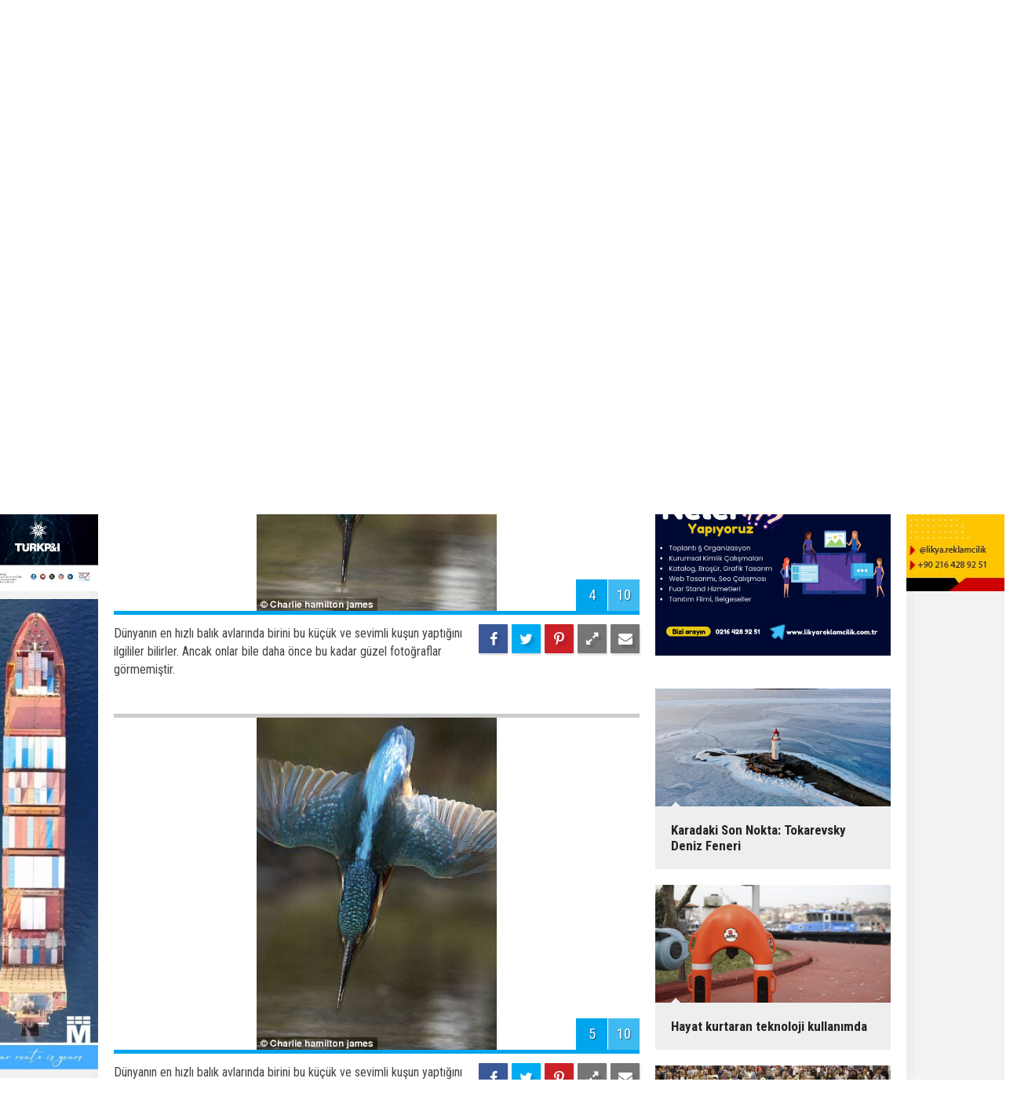

--- FILE ---
content_type: text/html; charset=UTF-8
request_url: https://www.virahaber.com/dunyanin-en-hizli-balik-avcisi-70g-p5.htm
body_size: 7395
content:
<!DOCTYPE html>
<html lang="tr" itemscope itemtype="http://schema.org/ImageObject">
<head>
<base href="https://www.virahaber.com/" target="_self"/>
<meta http-equiv="Content-Type" content="text/html; charset=UTF-8" />
<meta http-equiv="Content-Language" content="tr" />
<meta name="viewport" content="width=device-width,initial-scale=1,minimum-scale=1,maximum-scale=1,user-scalable=0" />
<link rel="icon" href="/favicon.ico"> 
<title>Dünyanın en hızlı balık avcısı foto galerisi 5. resim</title>
<meta name="description" content=" / Resim 5" />
<meta name="google-play-app" content="app-id=1" />
<link rel="canonical" href="https://www.virahaber.com/dunyanin-en-hizli-balik-avcisi-70g-p5.htm" />
<link rel="prev" href="https://www.virahaber.com/dunyanin-en-hizli-balik-avcisi-70g-p4.htm" />
<link rel="next" href="https://www.virahaber.com/dunyanin-en-hizli-balik-avcisi-70g-p6.htm" />
<link rel="image_src" type="image/jpeg" href="https://www.virahaber.com/d/gallery/70_5.jpg" />
<meta name="DC.date.issued" content="2009-05-25T13:38:00+03:00" />
<meta property="og:type" content="image.gallery" />
<meta property="og:site_name" content="Vira Haber" />
<meta property="og:url" content="https://www.virahaber.com/dunyanin-en-hizli-balik-avcisi-70g-p5.htm" />
<meta property="og:title" content="Dünyanın en hızlı balık avcısı" />
<meta property="og:description" content=" / Resim 5" />
<meta property="og:image" content="https://www.virahaber.com/d/gallery/70_s.jpg" />
<meta property="og:image:width" content="880" />
<meta property="og:image:height" content="440" />
<meta name="twitter:card" content="summary_large_image">
<meta name="twitter:site" content="@virahabercom">
<meta name="twitter:url" content="https://www.virahaber.com/dunyanin-en-hizli-balik-avcisi-70g-p5.htm">
<meta name="twitter:title" content="Dünyanın en hızlı balık avcısı" />
<meta name="twitter:description" content=" / Resim 5" />
<meta name="twitter:image" content="https://www.virahaber.com/d/gallery/70_5.jpg" />
<meta itemprop="interactionCount" content="İzlenme: 11259" />
<meta itemprop="datePublished" content="2009-05-25T13:38:00+03:00" />
<meta itemprop="dateCreated" content="2009-05-25T13:38:00+03:00" />
<meta itemprop="dateModified" content="-0001-11-30T00:00:00+01:56" />
<link href="https://www.virahaber.com/s/style.css?190502.css" type="text/css" rel="stylesheet" />
<script type="text/javascript">var BURL="https://www.virahaber.com/"; var SURL="https://www.virahaber.com/s/"; var DURL="https://www.virahaber.com/d/";</script>
<script type="text/javascript" src="https://www.virahaber.com/s/function.js?190502.js"></script>
<!-- Global site tag (gtag.js) - Google Analytics -->
<script async src="https://www.googletagmanager.com/gtag/js?id=G-DKG6LBG2RE"></script>
<script>
  window.dataLayer = window.dataLayer || [];
  function gtag(){dataLayer.push(arguments);}
  gtag('js', new Date());

  gtag('config', 'G-DKG6LBG2RE');
</script>

<script>
  (function(i,s,o,g,r,a,m){i['GoogleAnalyticsObject']=r;i[r]=i[r]||function(){
  (i[r].q=i[r].q||[]).push(arguments)},i[r].l=1*new Date();a=s.createElement(o),
  m=s.getElementsByTagName(o)[0];a.async=1;a.src=g;m.parentNode.insertBefore(a,m)
  })(window,document,'script','https://www.google-analytics.com/analytics.js','ga');

  ga('create', 'UA-70174529-1', 'auto');
  ga('send', 'pageview');

</script>

<!-- Start Alexa Certify Javascript -->
<script type="text/javascript">
_atrk_opts = { atrk_acct:"0Egaq1DTcA20Ug", domain:"virahaber.com",dynamic: true};
(function() { var as = document.createElement('script'); as.type = 'text/javascript'; as.async = true; as.src = "https://certify-js.alexametrics.com/atrk.js"; var s = document.getElementsByTagName('script')[0];s.parentNode.insertBefore(as, s); })();
</script>
<noscript><img src="https://certify.alexametrics.com/atrk.gif?account=0Egaq1DTcA20Ug" style="display:none" height="1" width="1" alt="" /></noscript>
<!-- End Alexa Certify Javascript -->

<!-- Twitter universal website tag code -->
<script>
!function(e,t,n,s,u,a){e.twq||(s=e.twq=function(){s.exe?s.exe.apply(s,arguments):s.queue.push(arguments);
},s.version='1.1',s.queue=[],u=t.createElement(n),u.async=!0,u.src='//static.ads-twitter.com/uwt.js',
a=t.getElementsByTagName(n)[0],a.parentNode.insertBefore(u,a))}(window,document,'script');
// Insert Twitter Pixel ID and Standard Event data below
twq('init','o6xyd');
twq('track','PageView');
</script>
<!-- End Twitter universal website tag code -->

<!-- Facebook Pixel Code -->
<script>
!function(f,b,e,v,n,t,s)
{if(f.fbq)return;n=f.fbq=function(){n.callMethod?
n.callMethod.apply(n,arguments):n.queue.push(arguments)};
if(!f._fbq)f._fbq=n;n.push=n;n.loaded=!0;n.version='2.0';
n.queue=[];t=b.createElement(e);t.async=!0;
t.src=v;s=b.getElementsByTagName(e)[0];
s.parentNode.insertBefore(t,s)}(window, document,'script',
'https://connect.facebook.net/en_US/fbevents.js');
fbq('init', '1002811193598251');
fbq('track', 'PageView');
</script>
<noscript><img height="1" width="1" style="display:none"
src="https://www.facebook.com/tr?id=1002811193598251&ev=PageView&noscript=1"
/></noscript>
<!-- End Facebook Pixel Code -->

<meta name="msvalidate.01" content="68B694CC749FEDE9227F9BDB905B3EE1" />
<meta name="yandex-verification" content="0c87d9664b3a2f0c" />
<meta name="google-site-verification" content="UTUJz1sJ576LmS5lDv6eyR5wbtOthq_xaZ9JMS1Zh7c" />
<meta name="p:domain_verify" content="cbf4cfdf391c8170da1ee14b2d62ebb2"/>
<meta name="msvalidate.01" content="66E0E9361C044D1A7E6FA0C5E4D19C2E" />
<meta name="www.superhit.pro" content="vktimkublt7jzfjlsrtwk5cihsvdop9j">
<!--
<style>
.content-tools {
display: none;
}
</style>-->

<!--[if lt IE 9]>
<script src="https://oss.maxcdn.com/html5shiv/3.7.2/html5shiv.min.js"></script>
<script src="https://oss.maxcdn.com/respond/1.4.2/respond.min.js"></script>
<![endif]-->
</head>
<body class="body-gallery boxed">

<div class="CM_pageskin left visible-lg visible-md"><p>
<a href="https://turkpandi.com/tr/anasayfa" target="_blank"><img src="https://www.virahaber.com/d/banner/turkpıson.jpg" width="155" height="600" alt=""/></a>
</p>

<p>
<a href="https://medkonlines.com//" target="_blank"><img src="https://www.virahaber.com/d/banner/medkon26son.jpg" width="155" height="600" alt=""/></a>
</p>


<p>
<a href="https://www.virahaber.com/mail_list_add.php" target="_blank"><img src="https://www.virahaber.com/d/banner/aboneolun.gif" width="155" height="600" alt=""/></a>
</p></div><div class="CM_pageskin right visible-lg visible-md"><p>
<a href="https://likyareklamcilik.com.tr/" target="_blank"><img src="https://www.virahaber.com/d/banner/Lıkyareklamvıra.jpg" width="155" height="600" alt=""/></a>
</p></div><header class="base-header"><div class="container"><a class="logo" href="https://www.virahaber.com/" rel="home"><img class="img-responsive" src="https://www.virahaber.com/s/i/logo.png" alt="Vira Haber" width="200" height="70" /></a><nav class="nav-top pull-left"><ul class="clearfix"><li><a href="https://www.virahaber.com/balikcilik-5gk.htm" target="_self"><span>BALIKÇILIK</span></a></li><li><a href="https://www.virahaber.com/deniz-3gk.htm" target="_self"><span>DENİZ</span></a></li><li><a href="https://www.virahaber.com/deniz-kulturu-4gk.htm" target="_self"><span>DENİZ KÜLTÜRÜ</span></a></li><li><a href="https://www.virahaber.com/deniz-ticaret-odasi-9gk.htm" target="_self"><span>DENİZ TİCARET ODASI</span></a></li><li><a href="https://www.virahaber.com/donanma-14gk.htm" target="_self"><span>DONANMA</span></a></li><li><a href="https://www.virahaber.com/dunya-11gk.htm" target="_self"><span>DÜNYA</span></a></li><li><a href="https://www.virahaber.com/egitim-17gk.htm" target="_self"><span>EĞİTİM</span></a></li><li><a href="https://www.virahaber.com/gemi-1gk.htm" target="_self"><span>GEMİ</span></a></li><li><a href="https://www.virahaber.com/guncel-10gk.htm" target="_self"><span>GÜNCEL</span></a></li></ul></nav><div class="nav-mini pull-right"><a href="javascript:;" class="toggle" id="menu_toggle" title="Menu" rel="self"><i class="icon-menu"></i></a><a href="https://www.virahaber.com/video-galeri.htm" title="Web TV"><i class="icon-videocam"></i></a><a href="https://www.virahaber.com/foto-galeri.htm" title="Foto Galeri"><i class="icon-camera"></i></a><a href="https://www.virahaber.com/contact.php" title="İletişim"><i class="icon-mail-alt"></i></a><a href="https://www.virahaber.com/search_result.php" title="Site içi arama"><i class="icon-search"></i></a></div><div id="menu"><ul class="topics clearfix"><li><span>Kategoriler</span><ul><li><a href="https://www.virahaber.com/balikcilik-haberleri-12hk.htm" target="_self">BALIKÇILIK</a></li><li><a href="https://www.virahaber.com/bilgisel-haberleri-112hk.htm" target="_self">BİLGİSEL</a></li><li><a href="https://www.virahaber.com/bogazlar-haberleri-9hk.htm" target="_self">BOĞAZLAR</a></li><li><a href="https://www.virahaber.com/cevre-haberleri-14hk.htm" target="_self">ÇEVRE</a></li><li><a href="https://www.virahaber.com/deniz-kazalari-haberleri-25hk.htm" target="_self">DENİZ KAZALARI</a></li><li><a href="https://www.virahaber.com/deniz-kulturu-haberleri-3hk.htm" target="_self">DENİZ KÜLTÜRÜ</a></li><li><a href="https://www.virahaber.com/deniz-ticareti-haberleri-4hk.htm" target="_self">Deniz Ticareti</a></li><li><a href="https://www.virahaber.com/deniz-ulasimi-haberleri-75hk.htm" target="_self">DENİZ ULAŞIMI</a></li><li><a href="https://www.virahaber.com/dunya-haberleri-2hk.htm" target="_self">DÜNYA</a></li><li><a href="https://www.virahaber.com/dzkk-haberleri-66hk.htm" target="_self">DZKK</a><ul class="sub"><li><a href="https://www.virahaber.com/sahil-guvenlik-haberleri-111hk.htm" target="_self">Sahil Güvenlik</a></li></ul></li><li><a href="https://www.virahaber.com/egitim-haberleri-15hk.htm" target="_self">EĞİTİM</a></li><li><a href="https://www.virahaber.com/ekonomi-haberleri-23hk.htm" target="_self">EKONOMİ</a></li><li><a href="https://www.virahaber.com/enerji-haberleri-68hk.htm" target="_self">ENERJİ</a></li><li><a href="https://www.virahaber.com/gemi-yat-insa-haberleri-5hk.htm" target="_self">Gemi & Yat İnşa</a></li><li><a href="https://www.virahaber.com/guncel-haberleri-1hk.htm" target="_self">GÜNCEL</a></li><li><a href="https://www.virahaber.com/imo-ab-haberleri-30hk.htm" target="_self">IMO & AB</a></li><li><a href="https://www.virahaber.com/kibris-haberleri-56hk.htm" target="_self">KIBRIS</a></li><li><a href="https://www.virahaber.com/kuresel-isinma-haberleri-132hk.htm" target="_self">KÜRESEL ISINMA</a></li><li><a href="https://www.virahaber.com/kurumsal-haberleri-17hk.htm" target="_self">KURUMSAL</a></li><li><a href="https://www.virahaber.com/liman-haberleri-6hk.htm" target="_self">LİMAN</a></li><li><a href="https://www.virahaber.com/lojistik-haberleri-116hk.htm" target="_self">LOJİSTİK</a></li><li><a href="https://www.virahaber.com/marina-haberleri-72hk.htm" target="_self">MARİNA</a></li><li><a href="https://www.virahaber.com/roportaj-haberleri-21hk.htm" target="_self">RÖPORTAJ</a></li><li><a href="https://www.virahaber.com/savunma-sanayi-haberleri-47hk.htm" target="_self">SAVUNMA SANAYİ</a></li><li><a href="https://www.virahaber.com/sektorden-haberleri-115hk.htm" target="_self">SEKTÖRDEN</a></li><li><a href="https://www.virahaber.com/serbest-kursu-haberleri-16hk.htm" target="_self">SERBEST KÜRSÜ</a></li><li><a href="">Sitene Ekle</a></li><li><a href="https://www.virahaber.com/su-sporlari-haberleri-19hk.htm" target="_self">SU SPORLARI</a></li><li><a href="https://www.virahaber.com/turizm-haberleri-7hk.htm" target="_self">TURİZM</a></li><li><a href="https://www.virahaber.com/vira-maritime-haberleri-49hk.htm" target="_self">VİRA MARITIME</a></li></ul></li><li><span>Foto Galeri</span><ul><li><a href="https://www.virahaber.com/balikcilik-5gk.htm">BALIKÇILIK</a></li><li><a href="https://www.virahaber.com/deniz-3gk.htm">DENİZ</a></li><li><a href="https://www.virahaber.com/deniz-kulturu-4gk.htm">DENİZ KÜLTÜRÜ</a></li><li><a href="https://www.virahaber.com/deniz-ticaret-odasi-9gk.htm">DENİZ TİCARET ODASI</a></li><li><a href="https://www.virahaber.com/donanma-14gk.htm">DONANMA</a></li><li><a href="https://www.virahaber.com/dunya-11gk.htm">DÜNYA</a></li><li><a href="https://www.virahaber.com/egitim-17gk.htm">EĞİTİM</a></li><li><a href="https://www.virahaber.com/gemi-1gk.htm">GEMİ</a></li><li><a href="https://www.virahaber.com/guncel-10gk.htm">GÜNCEL</a></li><li><a href="https://www.virahaber.com/sektor-16gk.htm">SEKTÖR</a></li><li><a href="https://www.virahaber.com/sinema-12gk.htm">SİNEMA</a></li><li><a href="https://www.virahaber.com/spor-15gk.htm">SPOR</a></li><li><a href="https://www.virahaber.com/sualti-2gk.htm">SUALTI</a></li><li><a href="https://www.virahaber.com/vira-dergisi-8gk.htm">VİRA DERGİSİ</a></li><li><a href="https://www.virahaber.com/yasam-13gk.htm">YAŞAM</a></li><li><a href="https://www.virahaber.com/yat-ve-tekne-7gk.htm">YAT VE TEKNE</a></li></ul></li><li><span>Web TV</span><ul><li><a href="https://www.virahaber.com/genel-1vk.htm">Genel</a></li><li><a href="https://www.virahaber.com/roportaj-2vk.htm">Röportaj</a></li></ul></li><li><span>Diğer</span><ul><li><a href="https://www.virahaber.com/yazarlar.htm">Yazarlar</a></li><li><a href="https://www.virahaber.com/mansetler.htm">Manşetler</a></li><li><a href="https://www.virahaber.com/gunun-haberleri.htm">Günün Haberleri</a></li><li><a href="https://www.virahaber.com/gazete.htm">Gazete Manşetleri</a></li><li><a href="https://www.virahaber.com/weather_report.php">Hava Durumu</a></li><li><a href="https://www.virahaber.com/prayer.php">Namaz Vakitleri</a></li><li><a href="https://www.virahaber.com/sitene-ekle.htm">Sitene Ekle</a></li><li><a href="https://www.virahaber.com/contact.php">İletişim</a></li></ul></li></ul></div></div></header><main role="main"><div class="page-title"><div class="container"><ol itemscope itemtype="http://schema.org/BreadcrumbList">
<li itemscope itemtype="http://schema.org/ListItem" itemprop="itemListElement" class="icon-camera"><a itemprop="item" href="https://www.virahaber.com/foto-galeri.htm"><h1 itemprop="name">FOTO GALERİ</h1></a></li>
<li itemscope itemtype="http://schema.org/ListItem" itemprop="itemListElement"><a itemprop="item" href="https://www.virahaber.com/balikcilik-5gk.htm"><h2 itemprop="name">BALIKÇILIK</h2></a></li>
<li itemscope itemtype="http://schema.org/ListItem" itemprop="itemListElement"><span itemprop="name">Dünyanın en hızlı balık avcısı</span></li></ol></div></div><div class="offset-top"></div><div class="banner-animation banner-animation-0"><div class="container"><ul class="owl-carousel"><li><a href="https://www.yorozshipping.com/" target="_blank"><img src="https://www.virahaber.com/d/banner/yoroz-24-page-0001.jpg" alt="" /></a></li><li><a href="https://www.alfalaval.com.tr/endustriler/denizcilik-ve-tasimacilik/denizcilik/?utm_source=7deniz&utm_medium=banner&utm_campaign=global_trk_ed_al_a_sustainableshipping" target="_blank"><img src="https://www.virahaber.com/d/banner/banner-sustainable-shipping-vira-haber.png" alt="" /></a></li><li><a href=" https://ww2.eagle.org/en/Products-and-Services/sustainability/carbon-accounting.html?utm_source=display-ad&utm_medium=banner-ad&utm_campaign=carbon-accounting&utm_id=vira-haber" target="_blank"><img src="https://www.virahaber.com/d/banner/22362-vira-haber-turkey-september-980x120.jpg" alt="" /></a></li><li><a href="https://likyareklamcilik.com.tr/" target="_blank"><img src="https://www.virahaber.com/d/banner/3.gif" alt="" /></a></li></ul><div class="pager"><div class="item"></div><div class="item"></div><div class="item"></div><div class="item"></div></div></div></div><div class="page-inner"><div class="container clearfix"><div class="page-content gallery-detail"><div class="title"><h1 itemprop="name">Dünyanın en hızlı balık avcısı</h1></div><div class="gallery-list"><div data-order="5"><figure><div class="i"><img src="https://www.virahaber.com/d/gallery/70_5.jpg" alt="Dünyanın en hızlı balık avcısı 5" itemprop="image"><span class="c"><span>5</span><span>10</span></span></div><figcaption class="clearfix"><span class="s"><span class="sh fb"><i class="icon-facebook"></i></span><span class="sh twit"><i class="icon-twitter"></i></span><span class="sh pin"><i class="icon-pinterest"></i></span><span class="resize"><i class="icon-resize-full"></i></span><span class="send"><i class="icon-mail-alt"></i></span></span><span class="text-content">Dünyanın en hızlı balık avlarında birini bu küçük ve sevimli kuşun yaptığını ilgililer bilirler. Ancak onlar bile daha önce bu kadar güzel fotoğraflar görmemiştir.</span></figcaption></figure></div></div></div><img id="imgStats" src="https://www.virahaber.com/stats.php" style="display: none; width: 1px; height: 1px;" /><script type="text/javascript">
var GD = {"id":"70","title_strip":"D\u00fcnyan\u0131n en h\u0131zl\u0131 bal\u0131k avc\u0131s\u0131","desc":["D\u00fcnyan\u0131n en h\u0131zl\u0131 bal\u0131k avlar\u0131nda birini bu k\u00fc\u00e7\u00fck ve sevimli ku\u015fun yapt\u0131\u011f\u0131n\u0131 ilgililer bilirler. Ancak onlar bile daha \u00f6nce bu kadar g\u00fczel foto\u011fraflar g\u00f6rmemi\u015ftir.","D\u00fcnyan\u0131n en h\u0131zl\u0131 bal\u0131k avlar\u0131nda birini bu k\u00fc\u00e7\u00fck ve sevimli ku\u015fun yapt\u0131\u011f\u0131n\u0131 ilgililer bilirler. Ancak onlar bile daha \u00f6nce bu kadar g\u00fczel foto\u011fraflar g\u00f6rmemi\u015ftir.","D\u00fcnyan\u0131n en h\u0131zl\u0131 bal\u0131k avlar\u0131nda birini bu k\u00fc\u00e7\u00fck ve sevimli ku\u015fun yapt\u0131\u011f\u0131n\u0131 ilgililer bilirler. Ancak onlar bile daha \u00f6nce bu kadar g\u00fczel foto\u011fraflar g\u00f6rmemi\u015ftir.","D\u00fcnyan\u0131n en h\u0131zl\u0131 bal\u0131k avlar\u0131nda birini bu k\u00fc\u00e7\u00fck ve sevimli ku\u015fun yapt\u0131\u011f\u0131n\u0131 ilgililer bilirler. Ancak onlar bile daha \u00f6nce bu kadar g\u00fczel foto\u011fraflar g\u00f6rmemi\u015ftir.","D\u00fcnyan\u0131n en h\u0131zl\u0131 bal\u0131k avlar\u0131nda birini bu k\u00fc\u00e7\u00fck ve sevimli ku\u015fun yapt\u0131\u011f\u0131n\u0131 ilgililer bilirler. Ancak onlar bile daha \u00f6nce bu kadar g\u00fczel foto\u011fraflar g\u00f6rmemi\u015ftir.","D\u00fcnyan\u0131n en h\u0131zl\u0131 bal\u0131k avlar\u0131nda birini bu k\u00fc\u00e7\u00fck ve sevimli ku\u015fun yapt\u0131\u011f\u0131n\u0131 ilgililer bilirler. Ancak onlar bile daha \u00f6nce bu kadar g\u00fczel foto\u011fraflar g\u00f6rmemi\u015ftir.","D\u00fcnyan\u0131n en h\u0131zl\u0131 bal\u0131k avlar\u0131nda birini bu k\u00fc\u00e7\u00fck ve sevimli ku\u015fun yapt\u0131\u011f\u0131n\u0131 ilgililer bilirler. Ancak onlar bile daha \u00f6nce bu kadar g\u00fczel foto\u011fraflar g\u00f6rmemi\u015ftir.","D\u00fcnyan\u0131n en h\u0131zl\u0131 bal\u0131k avlar\u0131nda birini bu k\u00fc\u00e7\u00fck ve sevimli ku\u015fun yapt\u0131\u011f\u0131n\u0131 ilgililer bilirler. Ancak onlar bile daha \u00f6nce bu kadar g\u00fczel foto\u011fraflar g\u00f6rmemi\u015ftir.","D\u00fcnyan\u0131n en h\u0131zl\u0131 bal\u0131k avlar\u0131nda birini bu k\u00fc\u00e7\u00fck ve sevimli ku\u015fun yapt\u0131\u011f\u0131n\u0131 ilgililer bilirler. Ancak onlar bile daha \u00f6nce bu kadar g\u00fczel foto\u011fraflar g\u00f6rmemi\u015ftir.","D\u00fcnyan\u0131n en h\u0131zl\u0131 bal\u0131k avlar\u0131nda birini bu k\u00fc\u00e7\u00fck ve sevimli ku\u015fun yapt\u0131\u011f\u0131n\u0131 ilgililer bilirler. Ancak onlar bile daha \u00f6nce bu kadar g\u00fczel foto\u011fraflar g\u00f6rmemi\u015ftir."],"count":"10","pattern":"gallery\/70_{page}.jpg","url":"dunyanin-en-hizli-balik-avcisi-70g-p{page}.htm","lastURL":null,"middle_banner":""};
var page = 5;
</script>
<aside class="base-side clearfix"><div class="banner banner-side"><a href="https://www.hesdeniz.com/"  target="_blank"><img src="https://www.virahaber.com/d/banner/hesdenizsag2gifson.gif" alt="" class="img-responsive"/></a><br><br>

<a href="https://likyareklamcilik.com.tr/"  target="_blank"><img src="https://www.virahaber.com/d/banner/likyasag01.gif" alt="" class="img-responsive"/></a><br><br></div><div class="side-content gallery-side-list"><div class="row ms-row-fit"><a class="col-xs-12 col-ms-6 col-sm-6 col-md-12" href="https://www.virahaber.com/karadaki-son-nokta-tokarevsky-deniz-feneri-634g.htm"><img class="img-responsive" src="https://www.virahaber.com/d/gallery/634_s.jpg" alt="Karadaki Son Nokta: Tokarevsky Deniz Feneri" /><span class="t">Karadaki Son Nokta: Tokarevsky Deniz Feneri</span></a><a class="col-xs-12 col-ms-6 col-sm-6 col-md-12" href="https://www.virahaber.com/hayat-kurtaran-teknoloji-kullanimda-633g.htm"><img class="img-responsive" src="https://www.virahaber.com/d/gallery/633_s.jpg" alt="Hayat kurtaran teknoloji kullanımda" /><span class="t">Hayat kurtaran teknoloji kullanımda</span></a><a class="col-xs-12 col-ms-6 col-sm-6 col-md-12" href="https://www.virahaber.com/iklim-degisikligi-kurultayi-yapildi-630g.htm"><img class="img-responsive" src="https://www.virahaber.com/d/gallery/630_s.jpg" alt="İklim Değişikliği Kurultayı yapıldı" /><span class="t">İklim Değişikliği Kurultayı yapıldı</span></a><a class="col-xs-12 col-ms-6 col-sm-6 col-md-12" href="https://www.virahaber.com/barbaros-denizcilik-kulubu-ve-5-kariyer-gunu-programi-628g.htm"><img class="img-responsive" src="https://www.virahaber.com/d/gallery/628_s.jpg" alt="Barbaros Denizcilik Kulübü ve 5.kariyer günü programı" /><span class="t">Barbaros Denizcilik Kulübü ve 5.kariyer günü programı</span></a><a class="col-xs-12 col-ms-6 col-sm-6 col-md-12" href="https://www.virahaber.com/tuzlada-denizciler-icin-kafa-dinleme-vakti-627g.htm"><img class="img-responsive" src="https://www.virahaber.com/d/gallery/627_s.jpg" alt="Tuzla’da denizciler için kafa dinleme vakti" /><span class="t">Tuzla’da denizciler için kafa dinleme vakti</span></a><a class="col-xs-12 col-ms-6 col-sm-6 col-md-12" href="https://www.virahaber.com/sanmarin-137-romorkoru-dunyanindort-bir-yaninda-626g.htm"><img class="img-responsive" src="https://www.virahaber.com/d/gallery/626_s.jpg" alt="Sanmar’ın 137 römorkörü dünyanın dört bir yanında" /><span class="t">Sanmar’ın 137 römorkörü dünyanın dört bir yanında</span></a></div></div><div class="banner banner-side"><p> </p>
<p> </p>

<a href="https://www.virahaber.com/d/file/DTO_OCAK_2026.pdf" target="_blank"><img src="https://www.virahaber.com/d/banner/OnKapakOcak.jpg"
 width="250" height="350" alt=""/></a>

<p> </p>
<p> </p>
<p> </p></div></aside></div></div></main><footer class="base-footer"><div class="container"><a class="logo" href="https://www.virahaber.com/" rel="home"><img class="img-responsive" src="https://www.virahaber.com/s/i/logo.png" alt="Vira Haber" width="200" height="70" /></a><ul class="nav-footer"><li class="parent"><a href="https://www.virahaber.com/./" target="_self">Ana Sayfa</a></li><li class="parent"><a href="https://www.virahaber.com/identity.php" target="_self">Künye</a></li><li class="parent"><a href="https://www.virahaber.com/contact.php" target="_self">İletişim</a></li><li class="parent"><a href="https://www.virahaber.com/gizlilik-ilkeleri-1s.htm" target="_self">Gizlilik Politikası</a></li><li class="parent"><a href="https://www.virahaber.com/rss/" target="_self">RSS</a></li><li class=""><a href="https://www.virahaber.com/imsakiye/" target="_self">İmsakiye</a></li></ul><div class="nav-social"><a href="http://www.facebook.com/ViraYayin" rel="nofollow" target="_blank" title="Facebook ile takip et"><i class="icon-facebook"></i></a><a href="https://twitter.com/virahabercom" rel="nofollow" target="_blank" title="Twitter ile takip et"><i class="icon-twitter"></i></a><a href="https://www.virahaber.com/rss/" target="_blank" title="RSS, News Feed, Haber Beslemesi"><i class="icon-rss"></i></a><a href="https://www.virahaber.com/member_login.php" title="Üye girişi"><i class="icon-lock"></i></a><a href="https://www.virahaber.com/search_result.php" title="Site içi arama"><i class="icon-search"></i></a></div><div class="info">Tüm Hakları Saklıdır &copy; 2006-2020 <h1>Vira Haber</h1> &nbsp;|&nbsp; +90 542 236 66 38 &nbsp;|&nbsp; <span class="cm-sign"><a href="//www.cmbilisim.com/haber-portali-20s.htm" target="_blank" title="CMNews Haber Portalı Scripti">Haber Scripti</a><i class="icon-cm" title="CM Bilişim Teknolojileri"></i></span></div><div class="back-to-top"><i class="icon-up-open"></i></div><div class="nav-ql"><ul class="clearfix"></ul></div><div class="footer-news"><h2><a href="https://www.virahaber.com/gunun-haberleri.htm">Günün Öne Çıkan Haberleri</a></h2><ul class="clearfix"><li><a class="icon-angle-right" href="https://www.virahaber.com/bodrum-kas-arasi-denizlerde-firtina-uyarisi-75807h.htm">Bodrum-Kaş Arası Denizlerde Fırtına Uyarısı</a></li><li><a class="icon-angle-right" href="https://www.virahaber.com/kocaelide-lpg-tankerindeki-yangin-davasinda-8-sanik-icin-15-yila-kadar-hapis-talebi-75810h.htm">Kocaeli'de LPG Tankerindeki Yangın Davasında 8 Sanık İçin 15 Yıla Kadar Hapis Talebi</a></li><li><a class="icon-angle-right" href="https://www.virahaber.com/abd-karayiplerde-bir-petrol-tankerine-daha-el-koydu-75809h.htm">ABD, Karayipler’de Bir Petrol Tankerine Daha El Koydu</a></li><li><a class="icon-angle-right" href="https://www.virahaber.com/5-saatte-sahilden-52-torba-cop-topladilar-75808h.htm">5 Saatte Sahilden 52 Torba Çöp Topladılar</a></li><li><a class="icon-angle-right" href="https://www.virahaber.com/kastamonuda-dalgalar-sahil-seridine-zarar-verdi-75806h.htm">Kastamonu'da Dalgalar Sahil Şeridine Zarar Verdi</a></li><li><a class="icon-angle-right" href="https://www.virahaber.com/rus-yuzucuye-ait-oldugu-degerlendirilen-ceset-adli-tip-kurumuna-getirildi-75805h.htm">Rus Yüzücüye Ait Olduğu Değerlendirilen Ceset Adli Tıp Kurumu'na Getirildi</a></li><li><a class="icon-angle-right" href="https://www.virahaber.com/bakan-uraloglu-kiyi-emniyeti-ekipleri-2025-yilinda-199-can-kurtarma-operasyonu-ile-63-75804h.htm">Bakan Uraloğlu: "Kıyı Emniyeti Ekipleri 2025 Yılında 199 Can Kurtarma Operasyonu ile 631 Kişiyi Kurtardı"</a></li><li><a class="icon-angle-right" href="https://www.virahaber.com/tekirdagda-lodosta-sahili-kirmizi-yosunlar-kapladi-75799h.htm">Tekirdağ'da Lodosta Sahili Kırmızı Yosunlar Kapladı</a></li><li><a class="icon-angle-right" href="https://www.virahaber.com/urla-aciklarinda-lastik-bottaki-24-duzensiz-gocmen-kurtarildi-75800h.htm">Urla Açıklarında Lastik Bottaki 24 Düzensiz Göçmen Kurtarıldı</a></li><li><a class="icon-angle-right" href="https://www.virahaber.com/bozcaadada-karaya-oturan-tanker-12-gun-sonra-kurtarildi-75802h.htm">Bozcaada'da Karaya Oturan Tanker 12 Gün Sonra Kurtarıldı</a></li><li><a class="icon-angle-right" href="https://www.virahaber.com/dron-saldirisina-ugrayan-gemi-samsun-limanina-demirledi-75801h.htm">Dron Saldırısına Uğrayan Gemi Samsun Limanı’na Demirledi</a></li><li><a class="icon-angle-right" href="https://www.virahaber.com/tekirdagda-deniz-cekildi-75803h.htm">Tekirdağ'da Deniz Çekildi</a></li><li><a class="icon-angle-right" href="https://www.virahaber.com/antalyada-balik-tutan-vatandaslarin-oltasina-ceset-takildi-75798h.htm">Antalya'da Balık Tutan Vatandaşların Oltasına Ceset Takıldı</a></li><li><a class="icon-angle-right" href="https://www.virahaber.com/amator-denizci-belgesi-ikiye-ayrildi-kurallar-yeniden-belirlendi-75791h.htm">Amatör Denizci Belgesi İkiye Ayrıldı: Kurallar Yeniden Belirlendi</a></li><li><a class="icon-angle-right" href="https://www.virahaber.com/torlak-denizcilikte-aci-kayip-ahmet-necdet-torlak-vefat-etti-75792h.htm">Torlak Denizcilik’te Acı Kayıp: Ahmet Necdet Torlak Vefat Etti</a></li></ul></div></div></footer><!-- 0.015686988830566 --><script defer src="https://static.cloudflareinsights.com/beacon.min.js/vcd15cbe7772f49c399c6a5babf22c1241717689176015" integrity="sha512-ZpsOmlRQV6y907TI0dKBHq9Md29nnaEIPlkf84rnaERnq6zvWvPUqr2ft8M1aS28oN72PdrCzSjY4U6VaAw1EQ==" data-cf-beacon='{"version":"2024.11.0","token":"27762d8c8e704ccf908927bb7382708e","r":1,"server_timing":{"name":{"cfCacheStatus":true,"cfEdge":true,"cfExtPri":true,"cfL4":true,"cfOrigin":true,"cfSpeedBrain":true},"location_startswith":null}}' crossorigin="anonymous"></script>
</body></html>